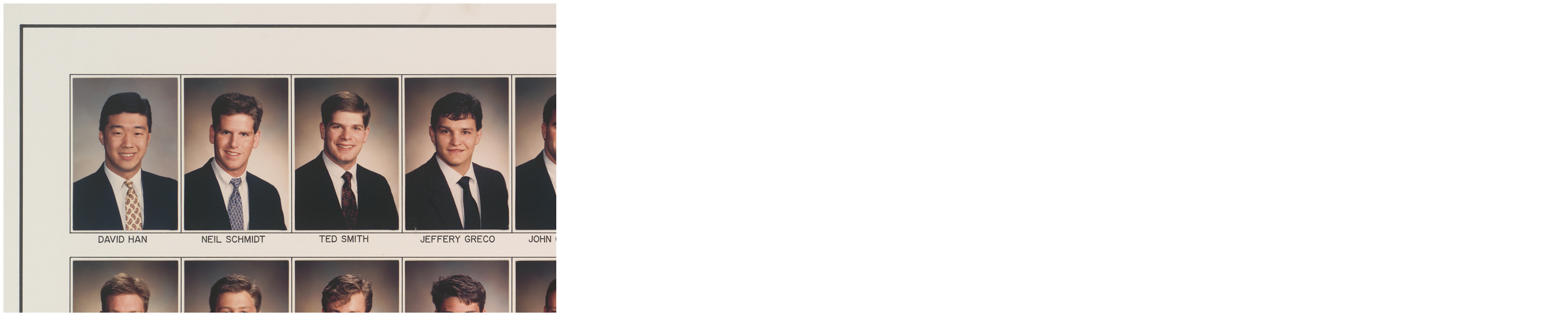

--- FILE ---
content_type: text/html; charset=UTF-8
request_url: https://thesighouse.com/our-alumni/composites/?parent_id=5&current_slide=1&ajax=1&id=616
body_size: -125
content:

    <div class="lightbox">
    	<img src="https://thesighouse.com/wp-content/uploads/2017/09/sigmachi91_92.jpg" alt="image description">
    </div>
  